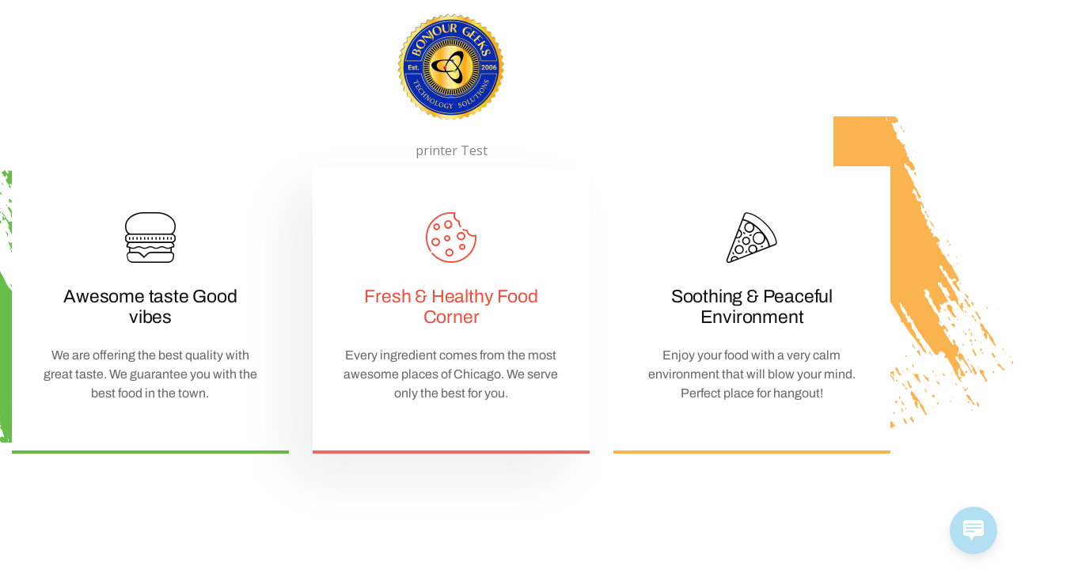

--- FILE ---
content_type: text/css
request_url: https://bonjourgeeks.com/wp-content/uploads/elementor/css/post-4199.css?ver=1769086342
body_size: 1277
content:
.elementor-4199 .elementor-element.elementor-element-6053a35b:not(.elementor-motion-effects-element-type-background), .elementor-4199 .elementor-element.elementor-element-6053a35b > .elementor-motion-effects-container > .elementor-motion-effects-layer{background-color:#FFFFFF;}.elementor-4199 .elementor-element.elementor-element-6053a35b{transition:background 0.3s, border 0.3s, border-radius 0.3s, box-shadow 0.3s;padding:0px 0px 0px 0px;}.elementor-4199 .elementor-element.elementor-element-6053a35b > .elementor-background-overlay{transition:background 0.3s, border-radius 0.3s, opacity 0.3s;}.elementor-4199 .elementor-element.elementor-element-184d50b8 > .elementor-element-populated{margin:0px 0px 0px 0px;--e-column-margin-right:0px;--e-column-margin-left:0px;padding:0px 0px 0px 0px;}.elementor-4199 .elementor-element.elementor-element-6cc78d76{margin-top:0px;margin-bottom:0px;padding:0px 0px 0px 0px;}.elementor-4199 .elementor-element.elementor-element-8f5dabe{text-align:center;}.elementor-4199 .elementor-element.elementor-element-8f5dabe .elementor-heading-title{mix-blend-mode:darken;}.elementor-4199 .elementor-element.elementor-element-3207ee8{margin-top:0px;margin-bottom:0px;padding:0px 0px 0px 0px;}.elementor-4199 .elementor-element.elementor-element-4fe7d44 > .elementor-element-populated{padding:0px 15px 0px 15px;}body:not(.rtl) .elementor-4199 .elementor-element.elementor-element-47407c7{left:-57%;}body.rtl .elementor-4199 .elementor-element.elementor-element-47407c7{right:-57%;}.elementor-4199 .elementor-element.elementor-element-47407c7{top:0px;}.elementor-4199 .elementor-element.elementor-element-79d5c4e.ekit-equal-height-enable,
					.elementor-4199 .elementor-element.elementor-element-79d5c4e.ekit-equal-height-enable > div,
					.elementor-4199 .elementor-element.elementor-element-79d5c4e.ekit-equal-height-enable .ekit-wid-con,
					.elementor-4199 .elementor-element.elementor-element-79d5c4e.ekit-equal-height-enable .ekit-wid-con .elementskit-infobox{height:100%;}.elementor-4199 .elementor-element.elementor-element-79d5c4e{z-index:1;}.elementor-4199 .elementor-element.elementor-element-79d5c4e .elementskit-infobox{padding:58px 35px 50px 35px;border-style:solid;border-width:0px 0px 4px 0px;border-color:#68BD48;border-radius:0px 0px 0px 0px;}.elementor-4199 .elementor-element.elementor-element-79d5c4e .elementskit-infobox:hover{box-shadow:-30px 30px 60px 0px rgba(0, 0, 0, 0.07);border-style:solid;border-width:0px 0px 4px 0px;border-color:#68BD48;border-radius:0px 0px 0px 0px;}.elementor-4199 .elementor-element.elementor-element-79d5c4e .elementskit-infobox .elementskit-info-box-title{margin:0px 0px 23px 0px;padding:0px 25px 0px 25px;color:#101010;font-family:"Archivo", Sans-serif;font-size:23px;font-weight:400;line-height:26px;letter-spacing:-0.2px;}.elementor-4199 .elementor-element.elementor-element-79d5c4e .elementskit-infobox:hover .elementskit-info-box-title{color:#68BD48;}.elementor-4199 .elementor-element.elementor-element-79d5c4e .elementskit-infobox .box-body > p{color:#666666;font-family:"Archivo", Sans-serif;font-size:16px;font-weight:400;line-height:24px;}.elementor-4199 .elementor-element.elementor-element-79d5c4e .elementskit-infobox:hover .box-body > p{color:#666666;}.elementor-4199 .elementor-element.elementor-element-79d5c4e .elementskit-info-box-icon{color:#101010;fill:#101010;}.elementor-4199 .elementor-element.elementor-element-79d5c4e .elementskit-infobox:hover .elementskit-info-box-icon{color:#68BD48;fill:#68BD48;}.elementor-4199 .elementor-element.elementor-element-79d5c4e .elementskit-infobox .elementskit-info-box-icon{font-size:64px;transform:rotate(0deg);line-height:26px;}.elementor-4199 .elementor-element.elementor-element-79d5c4e .elementskit-infobox .elementskit-box-header .elementskit-info-box-icon{margin:0px 0px 30px 0px;}.elementor-4199 .elementor-element.elementor-element-79d5c4e .elementskit-infobox .elementkit-infobox-icon{line-height:26px;}.elementor-4199 .elementor-element.elementor-element-95b77f5 > .elementor-element-populated{padding:0px 15px 0px 15px;}.elementor-4199 .elementor-element.elementor-element-dcf6ba6.ekit-equal-height-enable,
					.elementor-4199 .elementor-element.elementor-element-dcf6ba6.ekit-equal-height-enable > div,
					.elementor-4199 .elementor-element.elementor-element-dcf6ba6.ekit-equal-height-enable .ekit-wid-con,
					.elementor-4199 .elementor-element.elementor-element-dcf6ba6.ekit-equal-height-enable .ekit-wid-con .elementskit-infobox{height:100%;}.elementor-4199 .elementor-element.elementor-element-dcf6ba6{z-index:1;}.elementor-4199 .elementor-element.elementor-element-dcf6ba6 .elementskit-infobox{padding:58px 35px 50px 35px;box-shadow:-30px 30px 60px 0px rgba(0, 0, 0, 0.07);border-style:solid;border-width:0px 0px 4px 0px;border-color:#EA6B5B;border-radius:0px 0px 0px 0px;}.elementor-4199 .elementor-element.elementor-element-dcf6ba6 .elementskit-infobox:hover{box-shadow:-30px 30px 60px 0px rgba(0, 0, 0, 0.07);border-style:solid;border-width:0px 0px 4px 0px;border-color:#EA6B5B;border-radius:0px 0px 0px 0px;}.elementor-4199 .elementor-element.elementor-element-dcf6ba6 .elementskit-infobox .elementskit-info-box-title{margin:0px 0px 23px 0px;padding:0px 25px 0px 25px;color:#F74C3A;font-family:"Archivo", Sans-serif;font-size:23px;font-weight:400;line-height:26px;letter-spacing:-0.2px;}.elementor-4199 .elementor-element.elementor-element-dcf6ba6 .elementskit-infobox:hover .elementskit-info-box-title{color:#F74C3A;}.elementor-4199 .elementor-element.elementor-element-dcf6ba6 .elementskit-infobox .box-body > p{color:#666666;font-family:"Archivo", Sans-serif;font-size:16px;font-weight:400;line-height:24px;}.elementor-4199 .elementor-element.elementor-element-dcf6ba6 .elementskit-infobox:hover .box-body > p{color:#666666;}.elementor-4199 .elementor-element.elementor-element-dcf6ba6 .elementskit-info-box-icon{color:#F74C3A;fill:#F74C3A;}.elementor-4199 .elementor-element.elementor-element-dcf6ba6 .elementskit-infobox:hover .elementskit-info-box-icon{color:#F74C3A;fill:#F74C3A;}.elementor-4199 .elementor-element.elementor-element-dcf6ba6 .elementskit-infobox .elementskit-info-box-icon{font-size:64px;transform:rotate(0deg);line-height:26px;}.elementor-4199 .elementor-element.elementor-element-dcf6ba6 .elementskit-infobox .elementskit-box-header .elementskit-info-box-icon{margin:0px 0px 30px 0px;}.elementor-4199 .elementor-element.elementor-element-dcf6ba6 .elementskit-infobox .elementkit-infobox-icon{line-height:26px;}.elementor-4199 .elementor-element.elementor-element-8165b19 > .elementor-element-populated{padding:0px 15px 0px 15px;}.elementor-4199 .elementor-element.elementor-element-2502b2f.ekit-equal-height-enable,
					.elementor-4199 .elementor-element.elementor-element-2502b2f.ekit-equal-height-enable > div,
					.elementor-4199 .elementor-element.elementor-element-2502b2f.ekit-equal-height-enable .ekit-wid-con,
					.elementor-4199 .elementor-element.elementor-element-2502b2f.ekit-equal-height-enable .ekit-wid-con .elementskit-infobox{height:100%;}.elementor-4199 .elementor-element.elementor-element-2502b2f{z-index:1;}.elementor-4199 .elementor-element.elementor-element-2502b2f .elementskit-infobox{padding:58px 35px 50px 35px;border-style:solid;border-width:0px 0px 4px 0px;border-color:#FBB34F;border-radius:0px 0px 0px 0px;}.elementor-4199 .elementor-element.elementor-element-2502b2f .elementskit-infobox:hover{box-shadow:-30px 30px 60px 0px rgba(0, 0, 0, 0.07);border-style:solid;border-width:0px 0px 4px 0px;border-color:#FBB34F;border-radius:0px 0px 0px 0px;}.elementor-4199 .elementor-element.elementor-element-2502b2f .elementskit-infobox .elementskit-info-box-title{margin:0px 0px 23px 0px;padding:0px 25px 0px 25px;color:#101010;font-family:"Archivo", Sans-serif;font-size:23px;font-weight:400;line-height:26px;letter-spacing:-0.2px;}.elementor-4199 .elementor-element.elementor-element-2502b2f .elementskit-infobox:hover .elementskit-info-box-title{color:#FBB34F;}.elementor-4199 .elementor-element.elementor-element-2502b2f .elementskit-infobox .box-body > p{color:#666666;font-family:"Archivo", Sans-serif;font-size:16px;font-weight:400;line-height:24px;}.elementor-4199 .elementor-element.elementor-element-2502b2f .elementskit-infobox:hover .box-body > p{color:#666666;}.elementor-4199 .elementor-element.elementor-element-2502b2f .elementskit-info-box-icon{color:#101010;fill:#101010;}.elementor-4199 .elementor-element.elementor-element-2502b2f .elementskit-infobox:hover .elementskit-info-box-icon{color:#FBB34F;fill:#FBB34F;}.elementor-4199 .elementor-element.elementor-element-2502b2f .elementskit-infobox .elementskit-info-box-icon{font-size:64px;transform:rotate(0deg);line-height:26px;}.elementor-4199 .elementor-element.elementor-element-2502b2f .elementskit-infobox .elementskit-box-header .elementskit-info-box-icon{margin:0px 0px 30px 0px;}.elementor-4199 .elementor-element.elementor-element-2502b2f .elementskit-infobox .elementkit-infobox-icon{line-height:26px;}body:not(.rtl) .elementor-4199 .elementor-element.elementor-element-ba75563{right:-217.1px;}body.rtl .elementor-4199 .elementor-element.elementor-element-ba75563{left:-217.1px;}.elementor-4199 .elementor-element.elementor-element-ba75563{bottom:46px;z-index:0;}.elementor-4199 .elementor-element.elementor-element-ba75563 img{height:400px;}@media(max-width:1024px) and (min-width:768px){.elementor-4199 .elementor-element.elementor-element-4fe7d44{width:50%;}.elementor-4199 .elementor-element.elementor-element-95b77f5{width:50%;}.elementor-4199 .elementor-element.elementor-element-8165b19{width:100%;}}@media(max-width:1024px){.elementor-4199 .elementor-element.elementor-element-6053a35b{padding:100px 0px 100px 0px;}.elementor-4199 .elementor-element.elementor-element-8165b19 > .elementor-element-populated{margin:30px 0px 0px 0px;--e-column-margin-right:0px;--e-column-margin-left:0px;}}@media(max-width:767px){.elementor-4199 .elementor-element.elementor-element-6053a35b{padding:64px 0px 64px 0px;}.elementor-4199 .elementor-element.elementor-element-4fe7d44 > .elementor-element-populated{margin:0px 0px 30px 0px;--e-column-margin-right:0px;--e-column-margin-left:0px;}.elementor-4199 .elementor-element.elementor-element-79d5c4e .elementskit-infobox .elementskit-info-box-title{padding:0px 0px 0px 0px;}.elementor-4199 .elementor-element.elementor-element-dcf6ba6 .elementskit-infobox .elementskit-info-box-title{padding:0px 0px 0px 0px;}.elementor-4199 .elementor-element.elementor-element-2502b2f .elementskit-infobox .elementskit-info-box-title{padding:0px 0px 0px 0px;}}

--- FILE ---
content_type: text/css
request_url: https://bonjourgeeks.com/wp-content/uploads/elementor/css/post-449.css?ver=1768934779
body_size: 2193
content:
.elementor-449 .elementor-element.elementor-element-ed1660f:not(.elementor-motion-effects-element-type-background), .elementor-449 .elementor-element.elementor-element-ed1660f > .elementor-motion-effects-container > .elementor-motion-effects-layer{background-color:#031381;}.elementor-449 .elementor-element.elementor-element-ed1660f{transition:background 0.3s, border 0.3s, border-radius 0.3s, box-shadow 0.3s;margin-top:0px;margin-bottom:0px;padding:0px 0px 0px 0px;}.elementor-449 .elementor-element.elementor-element-ed1660f > .elementor-background-overlay{transition:background 0.3s, border-radius 0.3s, opacity 0.3s;}.elementor-449 .elementor-element.elementor-element-b8584e5 > .elementor-widget-container{margin:-11px 0px -27px 0px;padding:0px 0px -8px 0px;}.elementor-449 .elementor-element.elementor-element-b8584e5{text-align:center;color:#E1DEDE;}.elementor-449 .elementor-element.elementor-element-5c20ff2:not(.elementor-motion-effects-element-type-background), .elementor-449 .elementor-element.elementor-element-5c20ff2 > .elementor-motion-effects-container > .elementor-motion-effects-layer{background-color:#041695;}.elementor-449 .elementor-element.elementor-element-5c20ff2{transition:background 0.3s, border 0.3s, border-radius 0.3s, box-shadow 0.3s;padding:104px 0px 80px 0px;}.elementor-449 .elementor-element.elementor-element-5c20ff2 > .elementor-background-overlay{transition:background 0.3s, border-radius 0.3s, opacity 0.3s;}.elementor-449 .elementor-element.elementor-element-22fb65c > .elementor-element-populated{margin:0px 40px 0px 0px;--e-column-margin-right:40px;--e-column-margin-left:0px;}.elementor-449 .elementor-element.elementor-element-c3d7106 > .elementor-widget-container{margin:-27px 0px 0px 0px;padding:0px 0px 0px 0px;}.elementor-449 .elementor-element.elementor-element-c3d7106{text-align:start;}.elementor-449 .elementor-element.elementor-element-c3d7106 img{width:76%;max-width:100%;}.elementor-449 .elementor-element.elementor-element-91e0462{--grid-template-columns:repeat(0, auto);--icon-size:20px;--grid-column-gap:17px;--grid-row-gap:0px;}.elementor-449 .elementor-element.elementor-element-91e0462 .elementor-widget-container{text-align:left;}.elementor-449 .elementor-element.elementor-element-91e0462 .elementor-social-icon{background-color:#081EB8;--icon-padding:0.6em;}.elementor-449 .elementor-element.elementor-element-91e0462 .elementor-social-icon i{color:#FFFFFF;}.elementor-449 .elementor-element.elementor-element-91e0462 .elementor-social-icon svg{fill:#FFFFFF;}.elementor-449 .elementor-element.elementor-element-4e0fba4{--spacer-size:50px;}.elementor-449 .elementor-element.elementor-element-b71e422 .elementor-heading-title{color:#FFFFFF;}.elementor-449 .elementor-element.elementor-element-bce8673 .elementor-icon-list-icon i{color:#3B4FE4;transition:color 0.3s;}.elementor-449 .elementor-element.elementor-element-bce8673 .elementor-icon-list-icon svg{fill:#3B4FE4;transition:fill 0.3s;}.elementor-449 .elementor-element.elementor-element-bce8673{--e-icon-list-icon-size:12px;--icon-vertical-offset:0px;}.elementor-449 .elementor-element.elementor-element-bce8673 .elementor-icon-list-icon{padding-inline-end:8px;}.elementor-449 .elementor-element.elementor-element-bce8673 .elementor-icon-list-item > .elementor-icon-list-text, .elementor-449 .elementor-element.elementor-element-bce8673 .elementor-icon-list-item > a{font-size:14px;}.elementor-449 .elementor-element.elementor-element-bce8673 .elementor-icon-list-text{color:#DEE1F8;transition:color 0.3s;}.elementor-449 .elementor-element.elementor-element-bce8673 .elementor-icon-list-item:hover .elementor-icon-list-text{color:#FFFFFF;}.elementor-449 .elementor-element.elementor-element-1bbf842 .elementor-heading-title{color:#FFFFFF;}.elementor-449 .elementor-element.elementor-element-3dbf172 .elementor-icon-list-icon i{color:#3B4FE4;transition:color 0.3s;}.elementor-449 .elementor-element.elementor-element-3dbf172 .elementor-icon-list-icon svg{fill:#3B4FE4;transition:fill 0.3s;}.elementor-449 .elementor-element.elementor-element-3dbf172{--e-icon-list-icon-size:14px;--icon-vertical-offset:0px;}.elementor-449 .elementor-element.elementor-element-3dbf172 .elementor-icon-list-icon{padding-inline-end:8px;}.elementor-449 .elementor-element.elementor-element-3dbf172 .elementor-icon-list-item > .elementor-icon-list-text, .elementor-449 .elementor-element.elementor-element-3dbf172 .elementor-icon-list-item > a{font-size:14px;}.elementor-449 .elementor-element.elementor-element-3dbf172 .elementor-icon-list-text{color:#DEE1F8;transition:color 0.3s;}.elementor-449 .elementor-element.elementor-element-3dbf172 .elementor-icon-list-item:hover .elementor-icon-list-text{color:#FFFFFF;}.elementor-449 .elementor-element.elementor-element-0567ad3 .elementor-heading-title{color:#FFFFFF;}.elementor-449 .elementor-element.elementor-element-cadb9b1 .elementor-icon-list-icon i{color:#3B4FE4;transition:color 0.3s;}.elementor-449 .elementor-element.elementor-element-cadb9b1 .elementor-icon-list-icon svg{fill:#3B4FE4;transition:fill 0.3s;}.elementor-449 .elementor-element.elementor-element-cadb9b1{--e-icon-list-icon-size:14px;--icon-vertical-offset:0px;}.elementor-449 .elementor-element.elementor-element-cadb9b1 .elementor-icon-list-icon{padding-inline-end:8px;}.elementor-449 .elementor-element.elementor-element-cadb9b1 .elementor-icon-list-item > .elementor-icon-list-text, .elementor-449 .elementor-element.elementor-element-cadb9b1 .elementor-icon-list-item > a{font-size:14px;}.elementor-449 .elementor-element.elementor-element-cadb9b1 .elementor-icon-list-text{color:#DEE1F8;transition:color 0.3s;}.elementor-449 .elementor-element.elementor-element-cadb9b1 .elementor-icon-list-item:hover .elementor-icon-list-text{color:#FFFFFF;}.elementor-449 .elementor-element.elementor-element-da58061:not(.elementor-motion-effects-element-type-background), .elementor-449 .elementor-element.elementor-element-da58061 > .elementor-motion-effects-container > .elementor-motion-effects-layer{background-color:#031381;}.elementor-449 .elementor-element.elementor-element-da58061{transition:background 0.3s, border 0.3s, border-radius 0.3s, box-shadow 0.3s;margin-top:0px;margin-bottom:0px;padding:0px 0px 0px 0px;}.elementor-449 .elementor-element.elementor-element-da58061 > .elementor-background-overlay{transition:background 0.3s, border-radius 0.3s, opacity 0.3s;}.elementor-449 .elementor-element.elementor-element-fe79d2d > .elementor-widget-container{margin:-11px 0px -27px 0px;padding:0px 0px -8px 0px;}.elementor-449 .elementor-element.elementor-element-fe79d2d{text-align:center;color:#E1DEDE;}.elementor-449 .elementor-element.elementor-element-d9a2052:not(.elementor-motion-effects-element-type-background), .elementor-449 .elementor-element.elementor-element-d9a2052 > .elementor-motion-effects-container > .elementor-motion-effects-layer{background-color:#041695;}.elementor-449 .elementor-element.elementor-element-d9a2052{transition:background 0.3s, border 0.3s, border-radius 0.3s, box-shadow 0.3s;margin-top:0px;margin-bottom:0px;padding:0px 0px 0px 0px;}.elementor-449 .elementor-element.elementor-element-d9a2052 > .elementor-background-overlay{transition:background 0.3s, border-radius 0.3s, opacity 0.3s;}.elementor-449 .elementor-element.elementor-element-012edd9{text-align:center;}.elementor-449 .elementor-element.elementor-element-012edd9 img{opacity:1;box-shadow:0px 0px 10px 0px rgba(0, 0, 0, 0);}.elementor-449 .elementor-element.elementor-element-20ea54b:not(.elementor-motion-effects-element-type-background), .elementor-449 .elementor-element.elementor-element-20ea54b > .elementor-motion-effects-container > .elementor-motion-effects-layer{background-color:#031381;}.elementor-449 .elementor-element.elementor-element-20ea54b{border-style:solid;border-width:1px 0px 0px 0px;border-color:#343965;transition:background 0.3s, border 0.3s, border-radius 0.3s, box-shadow 0.3s;padding:2.1em 0em -3em 0em;}.elementor-449 .elementor-element.elementor-element-20ea54b > .elementor-background-overlay{transition:background 0.3s, border-radius 0.3s, opacity 0.3s;}.elementor-bc-flex-widget .elementor-449 .elementor-element.elementor-element-2881662.elementor-column .elementor-widget-wrap{align-items:center;}.elementor-449 .elementor-element.elementor-element-2881662.elementor-column.elementor-element[data-element_type="column"] > .elementor-widget-wrap.elementor-element-populated{align-content:center;align-items:center;}.elementor-449 .elementor-element.elementor-element-ba9e4b5 > .elementor-widget-container{margin:19px 0px -10px 0px;padding:0px 0px 0px 0px;}.elementor-449 .elementor-element.elementor-element-ba9e4b5{text-align:center;font-size:22px;color:#EAD300;}.elementor-449 .elementor-element.elementor-element-ab36aa7 > .elementor-widget-container{margin:-30px 0px 0px 0px;padding:0px 0px -18px 0px;}.elementor-449 .elementor-element.elementor-element-ab36aa7{text-align:center;font-size:38px;color:#FFFFFF;}.elementor-bc-flex-widget .elementor-449 .elementor-element.elementor-element-0340e06.elementor-column .elementor-widget-wrap{align-items:center;}.elementor-449 .elementor-element.elementor-element-0340e06.elementor-column.elementor-element[data-element_type="column"] > .elementor-widget-wrap.elementor-element-populated{align-content:center;align-items:center;}.elementor-449 .elementor-element.elementor-element-3a629ef{text-align:center;font-size:17px;color:#EAD300;}.elementor-449 .elementor-element.elementor-element-fc3e7b8:not(.elementor-motion-effects-element-type-background), .elementor-449 .elementor-element.elementor-element-fc3e7b8 > .elementor-motion-effects-container > .elementor-motion-effects-layer{background-color:#E0E0E0E0;}.elementor-449 .elementor-element.elementor-element-fc3e7b8{border-style:solid;border-width:1px 0px 0px 0px;border-color:#343965;transition:background 0.3s, border 0.3s, border-radius 0.3s, box-shadow 0.3s;margin-top:0px;margin-bottom:0px;padding:1em 0em 1em 0em;}.elementor-449 .elementor-element.elementor-element-fc3e7b8 > .elementor-background-overlay{transition:background 0.3s, border-radius 0.3s, opacity 0.3s;}.elementor-bc-flex-widget .elementor-449 .elementor-element.elementor-element-992397e.elementor-column .elementor-widget-wrap{align-items:center;}.elementor-449 .elementor-element.elementor-element-992397e.elementor-column.elementor-element[data-element_type="column"] > .elementor-widget-wrap.elementor-element-populated{align-content:center;align-items:center;}.elementor-449 .elementor-element.elementor-element-1a91070 .hfe-copyright-wrapper{text-align:right;}.elementor-449 .elementor-element.elementor-element-1a91070 .hfe-copyright-wrapper a, .elementor-449 .elementor-element.elementor-element-1a91070 .hfe-copyright-wrapper{color:#1B1B1D;}.elementor-449 .elementor-element.elementor-element-1a91070 .hfe-copyright-wrapper, .elementor-449 .elementor-element.elementor-element-1a91070 .hfe-copyright-wrapper a{font-size:13px;}.elementor-bc-flex-widget .elementor-449 .elementor-element.elementor-element-aa61895.elementor-column .elementor-widget-wrap{align-items:center;}.elementor-449 .elementor-element.elementor-element-aa61895.elementor-column.elementor-element[data-element_type="column"] > .elementor-widget-wrap.elementor-element-populated{align-content:center;align-items:center;}.elementor-449 .elementor-element.elementor-element-f99abc3{text-align:center;}.elementor-449 .elementor-element.elementor-element-f99abc3 img{opacity:1;}.elementor-449 .elementor-element.elementor-element-7883459{text-align:center;font-size:11px;}:root{--page-title-display:none;}@media(min-width:768px){.elementor-449 .elementor-element.elementor-element-2881662{width:42.891%;}.elementor-449 .elementor-element.elementor-element-0340e06{width:57.109%;}}@media(max-width:1024px){.elementor-449 .elementor-element.elementor-element-ed1660f{margin-top:0px;margin-bottom:0px;}.elementor-449 .elementor-element.elementor-element-b8584e5 > .elementor-widget-container{margin:0px 0px 0px 0px;padding:0px 0px 0px 0px;}.elementor-449 .elementor-element.elementor-element-b8584e5{text-align:center;}.elementor-449 .elementor-element.elementor-element-5c20ff2{padding:80px 40px 64px 40px;}.elementor-449 .elementor-element.elementor-element-22fb65c > .elementor-element-populated{margin:0px 100px 0px 0px;--e-column-margin-right:100px;--e-column-margin-left:0px;}.elementor-449 .elementor-element.elementor-element-c3d7106 > .elementor-widget-container{margin:0px 0px 0px 60px;padding:0px 0px 0px 0px;}.elementor-449 .elementor-element.elementor-element-c3d7106{text-align:center;}.elementor-449 .elementor-element.elementor-element-91e0462 .elementor-widget-container{text-align:center;}.elementor-449 .elementor-element.elementor-element-91e0462 > .elementor-widget-container{margin:0px 0px 0px 55px;padding:0px 0px 0px 0px;}.elementor-449 .elementor-element.elementor-element-91e0462{--icon-size:27px;--grid-column-gap:17px;}.elementor-449 .elementor-element.elementor-element-91d8190 > .elementor-element-populated{margin:0px 0px 0px 0px;--e-column-margin-right:0px;--e-column-margin-left:0px;}.elementor-449 .elementor-element.elementor-element-bce8673 .elementor-icon-list-items:not(.elementor-inline-items) .elementor-icon-list-item:not(:last-child){padding-block-end:calc(12px/2);}.elementor-449 .elementor-element.elementor-element-bce8673 .elementor-icon-list-items:not(.elementor-inline-items) .elementor-icon-list-item:not(:first-child){margin-block-start:calc(12px/2);}.elementor-449 .elementor-element.elementor-element-bce8673 .elementor-icon-list-items.elementor-inline-items .elementor-icon-list-item{margin-inline:calc(12px/2);}.elementor-449 .elementor-element.elementor-element-bce8673 .elementor-icon-list-items.elementor-inline-items{margin-inline:calc(-12px/2);}.elementor-449 .elementor-element.elementor-element-bce8673 .elementor-icon-list-items.elementor-inline-items .elementor-icon-list-item:after{inset-inline-end:calc(-12px/2);}.elementor-449 .elementor-element.elementor-element-b6a5c77 > .elementor-element-populated{margin:0px 0px 0px 0px;--e-column-margin-right:0px;--e-column-margin-left:0px;}.elementor-449 .elementor-element.elementor-element-3dbf172 .elementor-icon-list-items:not(.elementor-inline-items) .elementor-icon-list-item:not(:last-child){padding-block-end:calc(12px/2);}.elementor-449 .elementor-element.elementor-element-3dbf172 .elementor-icon-list-items:not(.elementor-inline-items) .elementor-icon-list-item:not(:first-child){margin-block-start:calc(12px/2);}.elementor-449 .elementor-element.elementor-element-3dbf172 .elementor-icon-list-items.elementor-inline-items .elementor-icon-list-item{margin-inline:calc(12px/2);}.elementor-449 .elementor-element.elementor-element-3dbf172 .elementor-icon-list-items.elementor-inline-items{margin-inline:calc(-12px/2);}.elementor-449 .elementor-element.elementor-element-3dbf172 .elementor-icon-list-items.elementor-inline-items .elementor-icon-list-item:after{inset-inline-end:calc(-12px/2);}.elementor-449 .elementor-element.elementor-element-4021982 > .elementor-element-populated{margin:0px 0px 0px 0px;--e-column-margin-right:0px;--e-column-margin-left:0px;}.elementor-449 .elementor-element.elementor-element-cadb9b1 .elementor-icon-list-items:not(.elementor-inline-items) .elementor-icon-list-item:not(:last-child){padding-block-end:calc(12px/2);}.elementor-449 .elementor-element.elementor-element-cadb9b1 .elementor-icon-list-items:not(.elementor-inline-items) .elementor-icon-list-item:not(:first-child){margin-block-start:calc(12px/2);}.elementor-449 .elementor-element.elementor-element-cadb9b1 .elementor-icon-list-items.elementor-inline-items .elementor-icon-list-item{margin-inline:calc(12px/2);}.elementor-449 .elementor-element.elementor-element-cadb9b1 .elementor-icon-list-items.elementor-inline-items{margin-inline:calc(-12px/2);}.elementor-449 .elementor-element.elementor-element-cadb9b1 .elementor-icon-list-items.elementor-inline-items .elementor-icon-list-item:after{inset-inline-end:calc(-12px/2);}.elementor-449 .elementor-element.elementor-element-da58061{margin-top:0px;margin-bottom:0px;}.elementor-449 .elementor-element.elementor-element-fe79d2d > .elementor-widget-container{margin:0px 0px 0px 0px;padding:0px 0px 0px 0px;}.elementor-449 .elementor-element.elementor-element-fe79d2d{text-align:center;}.elementor-449 .elementor-element.elementor-element-20ea54b{padding:1em 0em 1em 0em;}.elementor-449 .elementor-element.elementor-element-3a629ef{text-align:center;font-size:15px;}.elementor-449 .elementor-element.elementor-element-fc3e7b8{padding:1em 0em 1em 0em;}.elementor-449 .elementor-element.elementor-element-1a91070 .hfe-copyright-wrapper{text-align:center;}.elementor-449 .elementor-element.elementor-element-1a91070 .hfe-copyright-wrapper, .elementor-449 .elementor-element.elementor-element-1a91070 .hfe-copyright-wrapper a{font-size:10px;}.elementor-449 .elementor-element.elementor-element-7883459{font-size:10px;}}@media(max-width:767px){.elementor-449 .elementor-element.elementor-element-b8584e5{text-align:center;}.elementor-449 .elementor-element.elementor-element-5c20ff2{padding:64px 24px 64px 24px;}.elementor-449 .elementor-element.elementor-element-22fb65c > .elementor-element-populated{margin:0px 0px 32px 0px;--e-column-margin-right:0px;--e-column-margin-left:0px;}.elementor-449 .elementor-element.elementor-element-c3d7106 > .elementor-widget-container{margin:0px 0px 0px 0px;padding:0px 0px 0px 0px;}.elementor-449 .elementor-element.elementor-element-91e0462 > .elementor-widget-container{margin:0px 0px 0px 0px;padding:0px 0px 0px 0px;}.elementor-449 .elementor-element.elementor-element-91e0462{--icon-size:23px;}.elementor-449 .elementor-element.elementor-element-4e0fba4{--spacer-size:31px;}.elementor-449 .elementor-element.elementor-element-91d8190{width:50%;}.elementor-449 .elementor-element.elementor-element-91d8190 > .elementor-element-populated{margin:0px 0px 32px 0px;--e-column-margin-right:0px;--e-column-margin-left:0px;}.elementor-449 .elementor-element.elementor-element-bce8673 .elementor-icon-list-items:not(.elementor-inline-items) .elementor-icon-list-item:not(:last-child){padding-block-end:calc(8px/2);}.elementor-449 .elementor-element.elementor-element-bce8673 .elementor-icon-list-items:not(.elementor-inline-items) .elementor-icon-list-item:not(:first-child){margin-block-start:calc(8px/2);}.elementor-449 .elementor-element.elementor-element-bce8673 .elementor-icon-list-items.elementor-inline-items .elementor-icon-list-item{margin-inline:calc(8px/2);}.elementor-449 .elementor-element.elementor-element-bce8673 .elementor-icon-list-items.elementor-inline-items{margin-inline:calc(-8px/2);}.elementor-449 .elementor-element.elementor-element-bce8673 .elementor-icon-list-items.elementor-inline-items .elementor-icon-list-item:after{inset-inline-end:calc(-8px/2);}.elementor-449 .elementor-element.elementor-element-b6a5c77{width:50%;}.elementor-449 .elementor-element.elementor-element-b6a5c77 > .elementor-element-populated{margin:0px 0px 32px 0px;--e-column-margin-right:0px;--e-column-margin-left:0px;}.elementor-449 .elementor-element.elementor-element-3dbf172 .elementor-icon-list-items:not(.elementor-inline-items) .elementor-icon-list-item:not(:last-child){padding-block-end:calc(8px/2);}.elementor-449 .elementor-element.elementor-element-3dbf172 .elementor-icon-list-items:not(.elementor-inline-items) .elementor-icon-list-item:not(:first-child){margin-block-start:calc(8px/2);}.elementor-449 .elementor-element.elementor-element-3dbf172 .elementor-icon-list-items.elementor-inline-items .elementor-icon-list-item{margin-inline:calc(8px/2);}.elementor-449 .elementor-element.elementor-element-3dbf172 .elementor-icon-list-items.elementor-inline-items{margin-inline:calc(-8px/2);}.elementor-449 .elementor-element.elementor-element-3dbf172 .elementor-icon-list-items.elementor-inline-items .elementor-icon-list-item:after{inset-inline-end:calc(-8px/2);}.elementor-449 .elementor-element.elementor-element-4021982{width:50%;}.elementor-449 .elementor-element.elementor-element-4021982 > .elementor-element-populated{margin:0px 0px 32px 0px;--e-column-margin-right:0px;--e-column-margin-left:0px;}.elementor-449 .elementor-element.elementor-element-cadb9b1 .elementor-icon-list-items:not(.elementor-inline-items) .elementor-icon-list-item:not(:last-child){padding-block-end:calc(8px/2);}.elementor-449 .elementor-element.elementor-element-cadb9b1 .elementor-icon-list-items:not(.elementor-inline-items) .elementor-icon-list-item:not(:first-child){margin-block-start:calc(8px/2);}.elementor-449 .elementor-element.elementor-element-cadb9b1 .elementor-icon-list-items.elementor-inline-items .elementor-icon-list-item{margin-inline:calc(8px/2);}.elementor-449 .elementor-element.elementor-element-cadb9b1 .elementor-icon-list-items.elementor-inline-items{margin-inline:calc(-8px/2);}.elementor-449 .elementor-element.elementor-element-cadb9b1 .elementor-icon-list-items.elementor-inline-items .elementor-icon-list-item:after{inset-inline-end:calc(-8px/2);}.elementor-449 .elementor-element.elementor-element-fe79d2d{text-align:center;}.elementor-449 .elementor-element.elementor-element-ba9e4b5{text-align:center;}.elementor-449 .elementor-element.elementor-element-ab36aa7{text-align:center;}.elementor-449 .elementor-element.elementor-element-3a629ef{column-gap:0px;text-align:center;font-size:13px;}.elementor-449 .elementor-element.elementor-element-1a91070 .hfe-copyright-wrapper{text-align:center;}.elementor-449 .elementor-element.elementor-element-1a91070 .hfe-copyright-wrapper, .elementor-449 .elementor-element.elementor-element-1a91070 .hfe-copyright-wrapper a{font-size:11px;}.elementor-449 .elementor-element.elementor-element-f99abc3{text-align:center;}.elementor-449 .elementor-element.elementor-element-7883459{font-size:12px;}}@media(max-width:1024px) and (min-width:768px){.elementor-449 .elementor-element.elementor-element-22fb65c{width:100%;}.elementor-449 .elementor-element.elementor-element-91d8190{width:33.33%;}.elementor-449 .elementor-element.elementor-element-b6a5c77{width:33.33%;}.elementor-449 .elementor-element.elementor-element-4021982{width:33.33%;}}